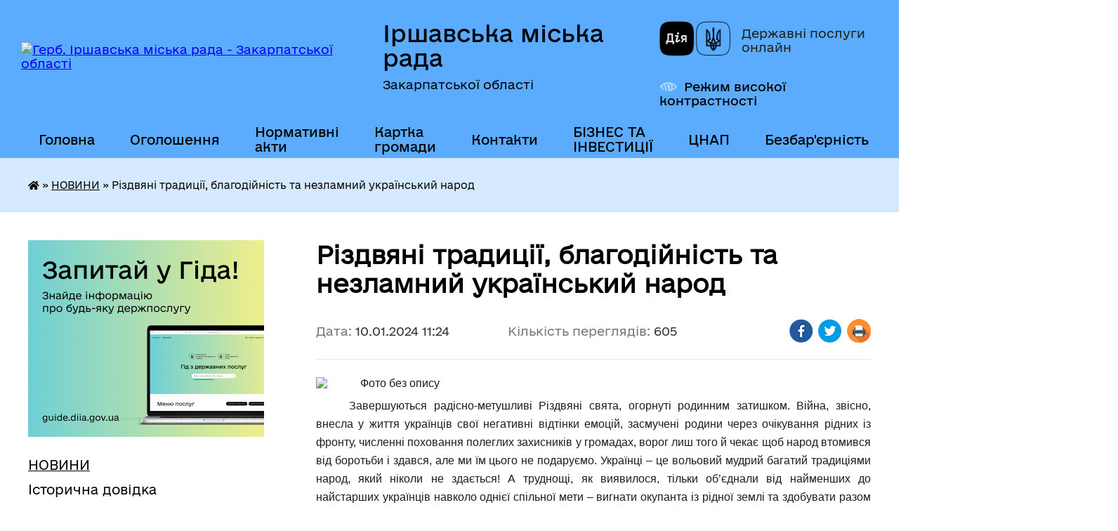

--- FILE ---
content_type: text/html; charset=UTF-8
request_url: https://irshavaotg.gov.ua/news/1704879720/
body_size: 14249
content:
<!DOCTYPE html>
<html lang="uk">
<head>
	<!--[if IE]><meta http-equiv="X-UA-Compatible" content="IE=edge"><![endif]-->
	<meta charset="utf-8">
	<meta name="viewport" content="width=device-width, initial-scale=1">
	<!--[if IE]><script>
		document.createElement('header');
		document.createElement('nav');
		document.createElement('main');
		document.createElement('section');
		document.createElement('article');
		document.createElement('aside');
		document.createElement('footer');
		document.createElement('figure');
		document.createElement('figcaption');
	</script><![endif]-->
	<title>Різдвяні традиції, благодійність та незламний український народ | Іршавська міська рада Закарпатської області</title>
	<meta name="description" content=". . Завершуються радісно-метушливі Різдвяні свята, огорнуті родинним затишком. Війна, звісно, внесла у життя українців свої негативні відтінки емоцій, засмучені родини через очікування рідних із фронту, численні поховання полеглих захисникі">
	<meta name="keywords" content="Різдвяні, традиції,, благодійність, та, незламний, український, народ, |, Іршавська, міська, рада, Закарпатської, області">

	
		<meta property="og:image" content="https://rada.info/upload/users_files/35443553/902dbd6522eba1aef3f49def82b1c9be.jpg">
	<meta property="og:image:width" content="1024">
	<meta property="og:image:height" content="683">
			<meta property="og:title" content="Різдвяні традиції, благодійність та незламний український народ">
				<meta property="og:type" content="article">
	<meta property="og:url" content="https://irshavaotg.gov.ua/news/1704879720/">
		
		<link rel="apple-touch-icon" sizes="57x57" href="https://gromada.org.ua/apple-icon-57x57.png">
	<link rel="apple-touch-icon" sizes="60x60" href="https://gromada.org.ua/apple-icon-60x60.png">
	<link rel="apple-touch-icon" sizes="72x72" href="https://gromada.org.ua/apple-icon-72x72.png">
	<link rel="apple-touch-icon" sizes="76x76" href="https://gromada.org.ua/apple-icon-76x76.png">
	<link rel="apple-touch-icon" sizes="114x114" href="https://gromada.org.ua/apple-icon-114x114.png">
	<link rel="apple-touch-icon" sizes="120x120" href="https://gromada.org.ua/apple-icon-120x120.png">
	<link rel="apple-touch-icon" sizes="144x144" href="https://gromada.org.ua/apple-icon-144x144.png">
	<link rel="apple-touch-icon" sizes="152x152" href="https://gromada.org.ua/apple-icon-152x152.png">
	<link rel="apple-touch-icon" sizes="180x180" href="https://gromada.org.ua/apple-icon-180x180.png">
	<link rel="icon" type="image/png" sizes="192x192"  href="https://gromada.org.ua/android-icon-192x192.png">
	<link rel="icon" type="image/png" sizes="32x32" href="https://gromada.org.ua/favicon-32x32.png">
	<link rel="icon" type="image/png" sizes="96x96" href="https://gromada.org.ua/favicon-96x96.png">
	<link rel="icon" type="image/png" sizes="16x16" href="https://gromada.org.ua/favicon-16x16.png">
	<link rel="manifest" href="https://gromada.org.ua/manifest.json">
	<meta name="msapplication-TileColor" content="#ffffff">
	<meta name="msapplication-TileImage" content="https://gromada.org.ua/ms-icon-144x144.png">
	<meta name="theme-color" content="#ffffff">
	
	
		<meta name="robots" content="">
	
    	<link rel="stylesheet" href="https://cdnjs.cloudflare.com/ajax/libs/font-awesome/5.9.0/css/all.min.css" integrity="sha512-q3eWabyZPc1XTCmF+8/LuE1ozpg5xxn7iO89yfSOd5/oKvyqLngoNGsx8jq92Y8eXJ/IRxQbEC+FGSYxtk2oiw==" crossorigin="anonymous" referrerpolicy="no-referrer" />

    <link rel="preload" href="//gromada.org.ua/themes/diia/css/styles_vip.css?v=2.44" as="style">
	<link rel="stylesheet" href="//gromada.org.ua/themes/diia/css/styles_vip.css?v=2.44">
	
	<link rel="stylesheet" href="//gromada.org.ua/themes/diia/css/9878/theme_vip.css?v=1763619015">
		<!--[if lt IE 9]>
	<script src="https://oss.maxcdn.com/html5shiv/3.7.2/html5shiv.min.js"></script>
	<script src="https://oss.maxcdn.com/respond/1.4.2/respond.min.js"></script>
	<![endif]-->
	<!--[if gte IE 9]>
	<style type="text/css">
		.gradient { filter: none; }
	</style>
	<![endif]-->

</head>
<body class="">

	<a href="#top_menu" class="skip-link link" aria-label="Перейти до головного меню (Alt+1)" accesskey="1">Перейти до головного меню (Alt+1)</a>
	<a href="#left_menu" class="skip-link link" aria-label="Перейти до бічного меню (Alt+2)" accesskey="2">Перейти до бічного меню (Alt+2)</a>
    <a href="#main_content" class="skip-link link" aria-label="Перейти до головного вмісту (Alt+3)" accesskey="3">Перейти до текстового вмісту (Alt+3)</a>




			
	<div class="wrapper">
		<header>
			<div class="header_wrap">
				<div class="flex">					
					<div class="sitename">
						<div class="logo">
							<a href="https://irshavaotg.gov.ua/" id="logo" aria-hidden="true" tabindex="-1" class="form_2">
								<img src="https://rada.info/upload/users_files/35443553/gerb/Герб-Іршава-кольорове-зображення.png" alt="Герб. Іршавська міська рада - Закарпатської області">
							</a>
						</div>						
						<a href="https://irshavaotg.gov.ua/" class="title">
							<span class="slogan_1">Іршавська міська рада</span>
							<span class="slogan_2">Закарпатської області</span>
						</a>
					</div>
					<div class="diia_logo_and_sitename">
						<div class="gov_ua_block">
							<a class="diia" href="https://diia.gov.ua/" target="_blank" rel="nofollow" title="Державні послуги онлайн"><img src="//gromada.org.ua/themes/diia/img/diia_logo.png" alt="Логотип Diia"></a>
							<span>Державні послуги<br>онлайн</span>
						</div>
												<div class="alt_link">
							<a href="#" rel="nofollow" aria-current="false" onclick="return set_special('56328bdc20a0dda78fadc32b1decea66f1725a4f');">Режим високої контрастності</a>
						</div>
											</div>
				</div>				
				<section class="top_nav" aria-label="Головне меню">
					<nav class="main_menu" id="top_menu">
						<ul>
														<li class="">
								<a href="https://irshavaotg.gov.ua/main/"><span>Головна</span></a>
																							</li>
														<li class=" has-sub">
								<a href="https://irshavaotg.gov.ua/informacii-ta-ogoloshennya-15-29-45-11-08-2021/"><span>Оголошення</span></a>
																<button role="button" onclick="return show_next_level(this);" aria-expanded="false" aria-label="Показати підменю"></button>
																								<ul>
																		<li>
										<a role="button" href="https://irshavaotg.gov.ua/ogoloshennya-dlya-deklarantiv-11-55-35-29-07-2022/">Оголошення для податкових декларантів</a>
																													</li>
																		<li>
										<a role="button" href="https://irshavaotg.gov.ua/dani-proforientacijnogo-spryamuvannya-19-31-42-05-01-2025/">Дані щодо зайнятості та профорієнтаційного спрямування</a>
																													</li>
																										</ul>
															</li>
														<li class=" has-sub">
								<a href="https://irshavaotg.gov.ua/docs/"><span>Нормативні акти</span></a>
																<button role="button" onclick="return show_next_level(this);" aria-expanded="false" aria-label="Показати підменю"></button>
																								<ul>
																		<li>
										<a role="button" href="https://irshavaotg.gov.ua/video-zasidan-sesij-23-34-00-13-09-2024/">Відео засідань сесій</a>
																													</li>
																										</ul>
															</li>
														<li class="">
								<a href="https://irshavaotg.gov.ua/structure/"><span>Картка громади</span></a>
																							</li>
														<li class="">
								<a href="https://irshavaotg.gov.ua/feedback/"><span>Контакти</span></a>
																							</li>
														<li class=" has-sub">
								<a href="https://irshavaotg.gov.ua/biznes-ta-investicii-13-36-02-04-05-2023/"><span>БІЗНЕС ТА ІНВЕСТИЦІЇ</span></a>
																<button role="button" onclick="return show_next_level(this);" aria-expanded="false" aria-label="Показати підменю"></button>
																								<ul>
																		<li>
										<a role="button" href="https://irshavaotg.gov.ua/investicijnij-pasport-13-37-34-04-05-2023/">Інвестиційний паспорт</a>
																													</li>
																		<li>
										<a role="button" href="https://irshavaotg.gov.ua/propozicii-investuvannya-13-38-08-04-05-2023/">Інвестиційні пропозиції</a>
																													</li>
																		<li>
										<a role="button" href="https://irshavaotg.gov.ua/uspishni-proekti-13-39-50-04-05-2023/">Успішні проєкти</a>
																													</li>
																										</ul>
															</li>
														<li class="">
								<a href="https://irshavaotg.gov.ua/centr-nadannya-administrativnih-poslug-11-34-09-13-10-2023/"><span>ЦНАП</span></a>
																							</li>
														<li class="">
								<a href="https://irshavaotg.gov.ua/bezbarernist-11-19-25-04-08-2025/"><span>Безбар'єрність</span></a>
																							</li>
														<li class="">
								<a href="https://irshavaotg.gov.ua/evidnovlennya-09-46-28-29-08-2025/"><span>єВідновлення</span></a>
																							</li>
																				</ul>
					</nav>
					&nbsp;
					<button class="menu-button" id="open-button"><i class="fas fa-bars"></i> Меню сайту</button>
					<a href="https://irshavaotg.gov.ua/search/" rel="nofollow" class="search_button" title="Перейти на сторінку пошуку">Пошук</a>
				</section>
				
			</div>
		</header>
				
		<nav class="bread_crumbs" aria-label="Навігаційний ланцюжок">
		<div  xmlns:v="http://rdf.data-vocabulary.org/#"><a href="https://irshavaotg.gov.ua/" title="Головна сторінка"><i class="fas fa-home"></i></a> &raquo; <a href="https://irshavaotg.gov.ua/news/" aria-current="page">НОВИНИ</a>  &raquo; <span aria-current="page">Різдвяні традиції, благодійність та незламний український народ</span></div>
	</nav>
	
	<section class="center_block">
		<div class="row">
			<div class="grid-30 fr">
				<aside>
				
										<div class="diia_guide">
						<a href="https://guide.diia.gov.ua/" rel="nofollow" target="_blank"><img src="https://gromada.org.ua/upload/diia_guide.jpg" alt="Банер - Гід державних послуг"></a>
					</div>
										
					<nav class="sidebar_menu" id="left_menu" aria-label="Бічне меню">
						<ul>
														<li class="active">
								<a href="https://irshavaotg.gov.ua/news/" aria-current="page"><span>НОВИНИ</span></a>
																							</li>
														<li class="">
								<a href="https://irshavaotg.gov.ua/istorichna-dovidka-1525635695/"><span>Історична довідка</span></a>
																							</li>
														<li class="">
								<a href="https://irshavaotg.gov.ua/informaciya-dlya-vnutrishno-peremischenih-osib-10-53-00-02-03-2022/"><span>Інформація для ВПО</span></a>
																							</li>
														<li class=" has-sub">
								<a href="https://irshavaotg.gov.ua/irshavskij-rv-udsns-09-00-43-05-01-2021/"><span>Цивільний захист населення</span></a>
																<button role="button" onclick="return show_next_level(this);" aria-expanded="false" aria-label="Показати підменю"></button>
																								<ul>
																		<li class="">
										<a href="https://irshavaotg.gov.ua/zahisni-sporudi-civilnogo-zahistu-irshavskoi-gromadi-15-07-58-02-03-2022/"><span>Захисні споруди цивільного захисту Іршавської громади</span></a>
																													</li>
																		<li class="">
										<a href="https://irshavaotg.gov.ua/sluzhbi-reaguvannya-na-nadzvichajni-situacii-ta-podii-17-32-39-24-11-2021/"><span>Служби реагування на надзвичайні ситуації та події</span></a>
																													</li>
																										</ul>
															</li>
														<li class="">
								<a href="https://irshavaotg.gov.ua/vikonavchij-komitet-1526967095/"><span>Керівництво та склад ради</span></a>
																							</li>
														<li class=" has-sub">
								<a href="https://irshavaotg.gov.ua/postijni-komisii-radi-21-18-40-11-09-2024/"><span>Постійні комісії ради</span></a>
																<button role="button" onclick="return show_next_level(this);" aria-expanded="false" aria-label="Показати підменю"></button>
																								<ul>
																		<li class=" has-sub">
										<a href="https://irshavaotg.gov.ua/postijna-komisiya-z-pitan-socialnoekonomichnogo-rozvitku-bjudzhetu-finansiv-ta-regulyatornoi-politiki-21-27-36-11-09-2024/"><span>Постійна комісія з питань соціально-економічного розвитку, бюджету, фінансів та регуляторної політики</span></a>
																				<button role="button" onclick="return show_next_level(this);" aria-expanded="false" aria-label="Показати підменю"></button>
																														<ul>
																						<li><a href="https://irshavaotg.gov.ua/materiali-21-59-29-11-09-2024/"><span>Матеріали</span></a></li>
																																</ul>
																			</li>
																		<li class=" has-sub">
										<a href="https://irshavaotg.gov.ua/postijna-komisiya-miskoi-radi-z-pitan-rozvitku-osviti-kulturi-nauki-molodizhnoi-politiki-ohoroni-zdorov’ya-nacionalnih-menshin-duhovnosti--21-42-21-11-09-2024/"><span>Постійна комісія міської ради з питань розвитку освіти, культури, науки, молодіжної політики, охорони здоров’я, національних меншин, духовності і спорту, з питань дотримання законності і правопорядку, регламенту, депутатської етики</span></a>
																				<button role="button" onclick="return show_next_level(this);" aria-expanded="false" aria-label="Показати підменю"></button>
																														<ul>
																						<li><a href="https://irshavaotg.gov.ua/materiali-21-59-46-11-09-2024/"><span>Матеріали</span></a></li>
																																</ul>
																			</li>
																		<li class=" has-sub">
										<a href="https://irshavaotg.gov.ua/postijna-komisiya-miskoi-radi-z-pitan-upravlinnya-majnom-i-privatizacii-budivnictva-arhitekturi-infrastrukturi-blagoustroju-nadzvichajnih-si-21-46-24-11-09-2024/"><span>Постійна комісія міської ради з питань управління майном і приватизації, будівництва, архітектури, інфраструктури, благоустрою, надзвичайних ситуацій та засобів масової інформації</span></a>
																				<button role="button" onclick="return show_next_level(this);" aria-expanded="false" aria-label="Показати підменю"></button>
																														<ul>
																						<li><a href="https://irshavaotg.gov.ua/materiali-21-59-58-11-09-2024/"><span>Матеріали</span></a></li>
																																</ul>
																			</li>
																		<li class=" has-sub">
										<a href="https://irshavaotg.gov.ua/postijna-komisiya-miskoi-radi-z-pitan-zmelnih-vidnosin-ekologii-vikoristannya-prirodnih-resursiv-ohoroni-navkolishnogo-prirodnogo-seredovisc-21-52-28-11-09-2024/"><span>Постійна комісія міської ради з питань земельних відносин, екології, використання природних ресурсів, охорони навколишнього природнього середовища та адміністративно-територіального устрою</span></a>
																				<button role="button" onclick="return show_next_level(this);" aria-expanded="false" aria-label="Показати підменю"></button>
																														<ul>
																						<li><a href="https://irshavaotg.gov.ua/materiali-22-00-14-11-09-2024/"><span>Матеріали</span></a></li>
																																</ul>
																			</li>
																										</ul>
															</li>
														<li class=" has-sub">
								<a href="https://irshavaotg.gov.ua/regulyatorna-politika-19-04-50-24-10-2018/"><span>Регуляторна політика</span></a>
																<button role="button" onclick="return show_next_level(this);" aria-expanded="false" aria-label="Показати підменю"></button>
																								<ul>
																		<li class="">
										<a href="https://irshavaotg.gov.ua/povidomlennya-pro-opriljudnennya-regulyatornogo-aktu-19-06-10-24-10-2018/"><span>Повідомлення про оприлюднення регуляторного акту</span></a>
																													</li>
																		<li class="">
										<a href="https://irshavaotg.gov.ua/proekti-regulyatornih-aktiv-09-29-53-14-05-2020/"><span>Проекти регуляторних актів</span></a>
																													</li>
																		<li class="">
										<a href="https://irshavaotg.gov.ua/analiz-regulyatornogo-vplivu-proektiv-12-11-16-13-05-2020/"><span>Аналіз регуляторного впливу проектів</span></a>
																													</li>
																		<li class="">
										<a href="https://irshavaotg.gov.ua/plan-diyalnosti-z-pidgotovki-proektiv-regulyatornih-aktiv-09-24-30-14-06-2021/"><span>План діяльності з підготовки проєктів регуляторних актів</span></a>
																													</li>
																		<li class="">
										<a href="https://irshavaotg.gov.ua/regulyatorna-politika-16-00-43-02-08-2021/"><span>Відстеження регуляторних актів</span></a>
																													</li>
																		<li class="">
										<a href="https://irshavaotg.gov.ua/dijuchi-regulyatorni-akti-16-03-17-02-08-2021/"><span>Діючі регуляторні акти</span></a>
																													</li>
																		<li class="">
										<a href="https://irshavaotg.gov.ua/zvit-miskogo-golovi-09-38-09-04-04-2022/"><span>Звіт міського голови</span></a>
																													</li>
																										</ul>
															</li>
														<li class="">
								<a href="https://irshavaotg.gov.ua/gromadski-sluhannya-17-00-04-17-11-2018/"><span>Громадські слухання</span></a>
																							</li>
														<li class=" has-sub">
								<a href="https://irshavaotg.gov.ua/publichni-zakupivli-16-30-22-25-01-2021/"><span>Публічні закупівлі</span></a>
																<button role="button" onclick="return show_next_level(this);" aria-expanded="false" aria-label="Показати підменю"></button>
																								<ul>
																		<li class="">
										<a href="https://irshavaotg.gov.ua/dotrimannya-postanovi-№-710-v-chastini-pidgotovki-j-opriljudnennya-obgruntuvan-13810-9-zhovtnya-2023-19122020-nabrala-chinnosti-postanova--13-50-17-06-11-2023/"><span>Дотримання Постанови № 710 в частині підготовки й оприлюднення обґрунтувань</span></a>
																													</li>
																										</ul>
															</li>
														<li class="">
								<a href="https://irshavaotg.gov.ua/gromadskij-bjudzhet-09-22-14-22-09-2020/"><span>Громадський бюджет</span></a>
																							</li>
														<li class=" has-sub">
								<a href="https://irshavaotg.gov.ua/irshavskij-rajonnij-teritorialnij-centr-komplektuvannya-ta-socialnoi-pidtrimki-09-42-18-28-01-2021/"><span>Іршавський районний територіальний центр комплектування та соціальної підтримки</span></a>
																<button role="button" onclick="return show_next_level(this);" aria-expanded="false" aria-label="Показати підменю"></button>
																								<ul>
																		<li class="">
										<a href="https://irshavaotg.gov.ua/blagodijna-dopomoga-zahisnikam-14-50-35-02-03-2022/"><span>Надання допомоги та підтримки нашій Теробороні</span></a>
																													</li>
																										</ul>
															</li>
														<li class="">
								<a href="https://irshavaotg.gov.ua/irshavska-miska-teritorialna-viborcha-komisiya-10-38-28-29-08-2020/"><span>Іршавська міська територіальна виборча комісія</span></a>
																							</li>
														<li class=" has-sub">
								<a href="https://irshavaotg.gov.ua/arhitektura-ta-mistobuduvannya-08-45-44-08-09-2021/"><span>Архітектура та містобудування</span></a>
																<button role="button" onclick="return show_next_level(this);" aria-expanded="false" aria-label="Показати підменю"></button>
																								<ul>
																		<li class="">
										<a href="https://irshavaotg.gov.ua/rishennya-viddilu-z-pitan-arhitekturi-ta-mistobuduvannya-08-47-26-08-09-2021/"><span>Рішення відділу з питань архітектури та містобудування</span></a>
																													</li>
																		<li class="">
										<a href="https://irshavaotg.gov.ua/nakazi-viddilu-z-pitan-arhitekturi-ta-mistobuduvannya-08-48-29-08-09-2021/"><span>Накази відділу з питань архітектури та містобудування</span></a>
																													</li>
																		<li class="">
										<a href="https://irshavaotg.gov.ua/reestri-z-pitan-arhitekturi-ta-mistobuduvannya-08-49-06-08-09-2021/"><span>Реєстри з питань архітектури та містобудування</span></a>
																													</li>
																		<li class="">
										<a href="https://irshavaotg.gov.ua/mistobudivna-dokumentaciya-08-49-34-08-09-2021/"><span>Містобудівна документація</span></a>
																													</li>
																										</ul>
															</li>
														<li class=" has-sub">
								<a href="https://irshavaotg.gov.ua/konkursi-16-31-56-10-09-2021/"><span>Конкурси</span></a>
																<button role="button" onclick="return show_next_level(this);" aria-expanded="false" aria-label="Показати підменю"></button>
																								<ul>
																		<li class="">
										<a href="https://irshavaotg.gov.ua/konkursna-komisiya-z-vidboru-sub’ektiv-ocinochnoi-diyalnosti-16-32-57-10-09-2021/"><span>Конкурсна комісія з відбору суб’єктів оціночної діяльності</span></a>
																													</li>
																		<li class="">
										<a href="https://irshavaotg.gov.ua/konkursi-16-25-22-21-09-2021/"><span>Конкурси</span></a>
																													</li>
																		<li class="">
										<a href="https://irshavaotg.gov.ua/konkurs-z-viznachennya-vikonavcya-poslug-iz-vivezennya-pobutovih-vidhodiv-15-07-56-05-05-2022/"><span>Конкурс з визначення виконавця послуг із вивезення побутових відходів</span></a>
																													</li>
																										</ul>
															</li>
														<li class=" has-sub">
								<a href="https://irshavaotg.gov.ua/ekonomichnij-rozvitok-12-01-26-16-11-2021/"><span>Економічний розвиток</span></a>
																<button role="button" onclick="return show_next_level(this);" aria-expanded="false" aria-label="Показати підменю"></button>
																								<ul>
																		<li class="">
										<a href="https://irshavaotg.gov.ua/ekonomichnij-rozvitok-12-09-27-26-01-2022/"><span>Економічний розвиток</span></a>
																													</li>
																		<li class="">
										<a href="https://irshavaotg.gov.ua/agropromislovist-12-01-49-16-11-2021/"><span>Агропромисловість</span></a>
																													</li>
																		<li class="">
										<a href="https://irshavaotg.gov.ua/sistema-energetichnogo-menedzhmentu-14-12-28-03-11-2022/"><span>Система енергетичного менеджменту</span></a>
																													</li>
																										</ul>
															</li>
														<li class="">
								<a href="https://irshavaotg.gov.ua/dpi-09-57-12-04-10-2023/"><span>Державна податкова служба інформує</span></a>
																							</li>
														<li class="">
								<a href="https://irshavaotg.gov.ua/strategiya-rozvitku-gromadi-11-40-50-20-03-2023/"><span>СТРАТЕГІЯ РОЗВИТКУ ГРОМАДИ</span></a>
																							</li>
														<li class=" has-sub">
								<a href="https://irshavaotg.gov.ua/ochischennya-vladi-15-13-51-23-01-2024/"><span>Очищення влади</span></a>
																<button role="button" onclick="return show_next_level(this);" aria-expanded="false" aria-label="Показати підменю"></button>
																								<ul>
																		<li class="">
										<a href="https://irshavaotg.gov.ua/pro-pochatok-provedennya-perevirki-15-18-46-27-02-2025/"><span>Про початок проведення перевірки</span></a>
																													</li>
																										</ul>
															</li>
														<li class="">
								<a href="https://irshavaotg.gov.ua/sluzhbi-reaguvannya-na-nadzvichajni-situacii-ta-podii-17-30-53-24-11-2021/"><span>Захисникам та їхнім сім'ям</span></a>
																							</li>
														<li class=" has-sub">
								<a href="https://irshavaotg.gov.ua/hustske-rup-gunp-informue-09-13-42-28-11-2023/"><span>Хустське РУП ГУНП інформує</span></a>
																<button role="button" onclick="return show_next_level(this);" aria-expanded="false" aria-label="Показати підменю"></button>
																								<ul>
																		<li class="">
										<a href="https://irshavaotg.gov.ua/policejskij-oficer-gromadi-17-37-24-24-11-2021/"><span>Поліцейський офіцер громади</span></a>
																													</li>
																		<li class="">
										<a href="https://irshavaotg.gov.ua/informue-patrulna-policiya-zakarpattya-13-45-38-26-01-2024/"><span>Інформує патрульна поліція Закарпаття</span></a>
																													</li>
																		<li class="">
										<a href="https://irshavaotg.gov.ua/hustske-rup-gunp-informue-09-14-38-28-11-2023/"><span>Протидія домашньому насильству</span></a>
																													</li>
																		<li class="">
										<a href="https://irshavaotg.gov.ua/zasterezhennya-gromadyan-vid-mozhlivih-dij-shahraiv-09-17-38-28-11-2023/"><span>Застереження громадян від можливих дій шахраїв</span></a>
																													</li>
																										</ul>
															</li>
														<li class=" has-sub">
								<a href="https://irshavaotg.gov.ua/upravlinnya-gromadoju-15-29-04-08-04-2022/"><span>Управління громадою</span></a>
																<button role="button" onclick="return show_next_level(this);" aria-expanded="false" aria-label="Показати підменю"></button>
																								<ul>
																		<li class="">
										<a href="https://irshavaotg.gov.ua/osbb-15-32-49-08-04-2022/"><span>ОСББ</span></a>
																													</li>
																		<li class="">
										<a href="https://irshavaotg.gov.ua/komunalni-pidpriemstva-15-33-34-08-04-2022/"><span>Комунальні підприємства</span></a>
																													</li>
																		<li class="">
										<a href="https://irshavaotg.gov.ua/promislovi-pidpriemstva-09-53-19-18-05-2022/"><span>Промислові підприємства</span></a>
																													</li>
																										</ul>
															</li>
														<li class="">
								<a href="https://irshavaotg.gov.ua/evroatlantichna-integraciya-10-42-27-11-07-2022/"><span>Євроатлантична інтеграція</span></a>
																							</li>
														<li class="">
								<a href="https://irshavaotg.gov.ua/sluzhba-u-spravah-ditej-09-59-39-15-11-2022/"><span>Служба у справах дітей</span></a>
																							</li>
														<li class="">
								<a href="https://irshavaotg.gov.ua/kp-teplomisto-11-41-59-04-07-2024/"><span>КО "Центр надання соціальних послуг"</span></a>
																							</li>
														<li class="">
								<a href="https://irshavaotg.gov.ua/volonterstvo-09-25-10-18-03-2022/"><span>ВОЛОНТЕРСТВО</span></a>
																							</li>
														<li class=" has-sub">
								<a href="https://irshavaotg.gov.ua/bjudzhet-08-34-33-14-06-2024/"><span>БЮДЖЕТ</span></a>
																<button role="button" onclick="return show_next_level(this);" aria-expanded="false" aria-label="Показати підменю"></button>
																								<ul>
																		<li class="">
										<a href="https://irshavaotg.gov.ua/bjudzhet-08-35-04-14-06-2024/"><span>Надходження та використання коштів міського бюджету</span></a>
																													</li>
																		<li class=" has-sub">
										<a href="https://irshavaotg.gov.ua/pasport-bjudzhetnih-program-08-35-55-14-06-2024/"><span>Паспорт бюджетних програм</span></a>
																				<button role="button" onclick="return show_next_level(this);" aria-expanded="false" aria-label="Показати підменю"></button>
																														<ul>
																						<li><a href="https://irshavaotg.gov.ua/finansovij-viddil-16-09-21-11-02-2025/"><span>Фінансовий відділ</span></a></li>
																						<li><a href="https://irshavaotg.gov.ua/viddil-osviti-ohoroni-zdorovya-kulturi-simi-molodi-ta-sportu-16-10-33-11-02-2025/"><span>Відділ освіти, охорони здоров'я, культури, сім'ї, молоді та спорту</span></a></li>
																						<li><a href="https://irshavaotg.gov.ua/irshavska-miska-rada-16-11-05-11-02-2025/"><span>Іршавська міська рада</span></a></li>
																																</ul>
																			</li>
																		<li class=" has-sub">
										<a href="https://irshavaotg.gov.ua/bjudzhetni-zapiti-08-36-16-14-06-2024/"><span>Бюджетні запити</span></a>
																				<button role="button" onclick="return show_next_level(this);" aria-expanded="false" aria-label="Показати підменю"></button>
																														<ul>
																						<li><a href="https://irshavaotg.gov.ua/finansovij-viddil-11-16-08-17-02-2025/"><span>Фінансовий відділ</span></a></li>
																						<li><a href="https://irshavaotg.gov.ua/viddil-osviti-ohoroni-zdorovya-kulturi-simi-molodi-ta-sportu-11-16-38-17-02-2025/"><span>Відділ освіти, охорони здоров'я, культури, сім'ї, молоді та спорту</span></a></li>
																						<li><a href="https://irshavaotg.gov.ua/irshavska-miska-rada-11-17-21-17-02-2025/"><span>Іршавська міська рада</span></a></li>
																																</ul>
																			</li>
																		<li class="">
										<a href="https://irshavaotg.gov.ua/bjudzhetni-obgovorennya-08-36-44-14-06-2024/"><span>Бюджетні обговорення</span></a>
																													</li>
																		<li class="">
										<a href="https://irshavaotg.gov.ua/bjudzhet-uchasti-osbb-08-37-03-14-06-2024/"><span>Бюджет участі ОСББ</span></a>
																													</li>
																		<li class="">
										<a href="https://irshavaotg.gov.ua/golovni-rozporyadniki-ta-oderzhuvachi-koshtiv-bjudzhetu-irshavskoi-miskoi-teritorialnoi-gromadi-08-37-54-14-06-2024/"><span>Головні розпорядники та одержувачі коштів бюджету Іршавської міської територіальної громади</span></a>
																													</li>
																		<li class="">
										<a href="https://irshavaotg.gov.ua/rishennya-pro-bjudzhet-08-38-15-14-06-2024/"><span>Рішення про бюджет</span></a>
																													</li>
																		<li class="">
										<a href="https://irshavaotg.gov.ua/zvit-pro-vikonannya-bjudzhetu-08-38-35-14-06-2024/"><span>Звіт про виконання бюджету</span></a>
																													</li>
																		<li class="">
										<a href="https://irshavaotg.gov.ua/vidatki-poobektno-08-38-59-14-06-2024/"><span>Видатки пооб'єктно</span></a>
																													</li>
																		<li class="">
										<a href="https://irshavaotg.gov.ua/miscevi-podatki-ta-zbori-08-39-18-14-06-2024/"><span>Місцеві податки та збори</span></a>
																													</li>
																		<li class="">
										<a href="https://irshavaotg.gov.ua/bjudzhetni-propozicii-14-25-07-21-10-2025/"><span>Бюджетні пропозиції</span></a>
																													</li>
																										</ul>
															</li>
														<li class=" has-sub">
								<a href="https://irshavaotg.gov.ua/strategichne-planuvannya-09-35-57-05-08-2024/"><span>Стратегічне планування</span></a>
																<button role="button" onclick="return show_next_level(this);" aria-expanded="false" aria-label="Показати підменю"></button>
																								<ul>
																		<li class="">
										<a href="https://irshavaotg.gov.ua/1325-11-24-11-05-08-2024/"><span>1325</span></a>
																													</li>
																										</ul>
															</li>
														<li class=" has-sub">
								<a href="https://irshavaotg.gov.ua/molodizhna-rada-21-49-42-18-09-2024/"><span>Молодіжна рада</span></a>
																<button role="button" onclick="return show_next_level(this);" aria-expanded="false" aria-label="Показати підменю"></button>
																								<ul>
																		<li class="">
										<a href="https://irshavaotg.gov.ua/ustanovchi-dokumenti-21-50-37-18-09-2024/"><span>Установчі документи</span></a>
																													</li>
																		<li class="">
										<a href="https://irshavaotg.gov.ua/sklad-molodizhnoi-radi-21-51-41-18-09-2024/"><span>Склад молодіжної ради</span></a>
																													</li>
																		<li class="">
										<a href="https://irshavaotg.gov.ua/novini-molodizhnoi-radi-21-52-36-18-09-2024/"><span>Новини молодіжної ради</span></a>
																													</li>
																										</ul>
															</li>
														<li class="">
								<a href="https://irshavaotg.gov.ua/moloda-gromada-11-37-55-19-09-2025/"><span>Молода громада</span></a>
																							</li>
														<li class="">
								<a href="https://irshavaotg.gov.ua/ekologiya-09-48-26-07-05-2025/"><span>Екологія</span></a>
																							</li>
													</ul>
						
												
					</nav>

											<h2 class="sidebar_title">Публічні закупівлі</h2>	
<div class="petition_block">

		<p><a href="https://irshavaotg.gov.ua/prozorro/" title="Прозорро - державні закупівлі"><img src="//gromada.org.ua/themes/diia/img/prozorro_logo.png?v=2025" alt="Банер - Prozorro"></a></p>
	
	
	
</div>									
											<h2 class="sidebar_title">Особистий кабінет користувача</h2>

<div class="petition_block">

		<div class="alert alert-warning">
		Ви не авторизовані. Для того, щоб мати змогу створювати або пітримувати петиції,<br>
		<a href="#auth_petition" class="open-popup add_petition btn btn-yellow btn-small btn-block" style="margin-top: 10px;"><i class="fa fa-user"></i> авторизуйтесь</a>
	</div>
		
			<h2 style="margin: 30px 0;">Система петицій</h2>
		
					<div class="none_petition">Немає петицій, за які можна голосувати</div>
							<p style="margin-bottom: 10px;"><a href="https://irshavaotg.gov.ua/all_petitions/" class="btn btn-grey btn-small btn-block"><i class="fas fa-clipboard-list"></i> Всі петиції (2)</a></p>
				
		
	
</div>
					
					
					
											<h2 class="sidebar_title">Звернення до посадовця</h2>

<div class="appeals_block">

	
		
		<div class="row sidebar_persons">
						<div class="grid-30">
				<div class="one_sidebar_person">
					<div class="img"><a href="https://irshavaotg.gov.ua/persons/790/" title="Кабмінет посадової особи: Симканинець Віктор Андрійович"><img src="https://rada.info/upload/users_files/35443553/deputats/шеф.jpg" alt="Симканинець Віктор Андрійович"></a></div>
					<div class="title"><a href="https://irshavaotg.gov.ua/persons/790/">Симканинець Віктор Андрійович</a></div>
				</div>
			</div>
						<div class="clearfix"></div>
		</div>

						
				<p class="appeal_cabinet center"><a href="#auth_person" class="btn btn-yellow alert-link open-popup"><i class="fas fa-unlock-alt"></i> Кабінет посадової особи</a></p>
			
	
</div>					
										<div id="banner_block">

						<p>&nbsp;</p>

<p><a rel="nofollow" href="https://atu.net.ua/."><img alt="Фото без опису" height="145" src="https://rada.info/upload/users_files/35443553/03a78408fecc42d18be8fd79d0d77625.jpg" width="145" /></a>&nbsp;</p>

<p><a rel="nofollow" href="https://atu.net.ua/."><img alt="Фото без опису" height="149" src="https://rada.info/upload/users_files/35443553/5c07e1d2f0fe4926ffd2a8f2d251f33b.jpg" width="149" /></a></p>

<p><a rel="nofollow" href="https://www.kmu.gov.ua/"><img alt="Фото без опису" src="https://rada.info/upload/users_files/35443553/abb3e981ab5ebb889e05d0f65f9400a9.png" style="width: 220px; height: 145px;" /></a></p>

<p><a rel="nofollow" href="https://www.irshava-osvita.gov.ua/"><img alt="Фото без опису" src="https://rada.info/upload/users_files/35443553/58e2c38d10317d5f0ac2eff2d832a6cb.jpg" style="width: 210px; height: 210px;" /></a></p>

<p><a rel="nofollow" href="https://www.legalaid.gov.ua/"><img alt="Фото без опису" src="https://rada.info/upload/users_files/35443553/0fce1a4552389f2e14cf09f66aff8304.jpg" style="width: 250px; height: 147px;" /></a></p>

<p><a rel="nofollow" href="https://covid19.com.ua/"><img alt="Фото без опису" src="https://rada.info/upload/users_files/35443553/d984b11946007be35d7c6cd5e3ff289f.jpg" style="width: 220px; height: 147px;" /></a></p>

<p><a rel="nofollow" href="https://auc.org.ua/?fbclid=IwAR3ZMq2YEfXT3187zJbphQIb1SDuj1VmYqqEM9qzcFtBLswPKbo1rIOvURE"><img alt="Фото без опису" src="https://rada.info/upload/users_files/35443553/556607c1022054bfdbcf618c29555034.png" style="width: 220px; height: 245px;" /></a></p>

<p><a rel="nofollow" href="https://howareu.com/" target="_blank"><img alt="Фото без опису" src="https://rada.info/upload/users_files/35443553/9189bb3aa28dca1709ec8c75480cbbb5.jpg" style="width: 220px; height: 220px;" /></a></p>

<p>&nbsp;</p>

<p>&nbsp;</p>
						<div class="clearfix"></div>

						<!-- Google tag (gtag.js) -->
<script async src="https://www.googletagmanager.com/gtag/js?id=G-S5BKHYN9B1"></script>
<script>
  window.dataLayer = window.dataLayer || [];
  function gtag(){dataLayer.push(arguments);}
  gtag('js', new Date());

  gtag('config', 'G-S5BKHYN9B1');
</script>
						<div class="clearfix"></div>

					</div>
				
				</aside>
			</div>
			<div class="grid-70">

				<main id="main_content">

																		<h1>Різдвяні традиції, благодійність та незламний український народ</h1>


<div class="row ">
	<div class="grid-30 one_news_date">
		Дата: <span>10.01.2024 11:24</span>
	</div>
	<div class="grid-30 one_news_count">
		Кількість переглядів: <span>605</span>
	</div>
		<div class="grid-30 one_news_socials">
		<button class="social_share" data-type="fb" aria-label="Поширити у Фейсбук"><img src="//gromada.org.ua/themes/diia/img/share/fb.png" alt="Іконка Фейсбук"></button>
		<button class="social_share" data-type="tw" aria-label="Поширити у Твітер"><img src="//gromada.org.ua/themes/diia/img/share/tw.png" alt="Іконка Твітер"></button>
		<button class="print_btn" onclick="window.print();" aria-label="Роздрукувати"><img src="//gromada.org.ua/themes/diia/img/share/print.png" alt="Іконка принтера"></button>
	</div>
		<div class="clearfix"></div>
</div>

<hr>

<p style="text-indent: 35.4pt; margin-bottom: 11px; text-align: justify;"><span style="font-size:16px;"><span style="font-family:Verdana,Geneva,sans-serif;"><span style="line-height:107%"><span style="background:white"><span style="line-height:107%"><img alt="Фото без опису"  alt="" src="https://rada.info/upload/users_files/35443553/902dbd6522eba1aef3f49def82b1c9be.jpg" style="width: 1024px; height: 683px; float: left;" /></span></span></span></span></span></p>

<p style="text-indent: 35.4pt; margin-bottom: 11px; text-align: justify;"><span style="font-size:16px;"><span style="font-family:Verdana,Geneva,sans-serif;"><span style="line-height:107%"><span style="background:white"><span style="line-height:107%">Завершуються радісно-метушливі Різдвяні свята, огорнуті родинним затишком. Війна, звісно, внесла у життя українців свої негативні відтінки емоцій, засмучені родини через очікування рідних із фронту, численні поховання полеглих захисників у громадах, ворог лиш того й чекає щоб народ втомився від боротьби і здався, але ми їм цього не подаруємо. Українці &ndash; це вольовий мудрий багатий традиціями народ, який ніколи не здається! А труднощі, як виявилося, тільки об&rsquo;єднали від найменших до найстарших українців навколо однієї спільної мети &ndash; вигнати окупанта із рідної землі та здобувати разом Перемогу.</span></span></span></span></span></p>

<p style="text-indent: 35.4pt; margin-bottom: 11px; text-align: justify;"><span style="font-size:16px;"><span style="font-family:Verdana,Geneva,sans-serif;"><span style="line-height:107%"><em><span style="background:white"><span style="line-height:107%"><span style="font-style:normal">Колядки, щедрівки, різдвяні й новорічні віншування, вертепні дійства &ndash; все це багата незабутня традиція Української Коляди в нашім краю, який усім серцем вітає прихід Божого Сина &ndash; надію всього людства, надію України.</span></span></span></em></span></span></span></p>

<p style="text-indent: 35.4pt; margin-bottom: 11px; text-align: justify;"><span style="font-size:16px;"><span style="font-family:Verdana,Geneva,sans-serif;"><span style="line-height:107%"><span style="line-height:107%">Ох, багата ж наша Іршавщина на талановитих діточок. <span style="background:white">Вони не тільки підтримують українські традиції, а ще займаються благодійністю.</span></span> Прославляючи народження Христа, юні колядники збирали кошти на підтримку українського війська. </span></span></span></p>

<p style="text-indent: 35.4pt; margin-bottom: 11px; text-align: justify;"><span style="font-size:16px;"><span style="font-family:Verdana,Geneva,sans-serif;"><span style="line-height:107%"><span style="line-height:107%">Талановиті виконавці групами та ансамблями мандрували громадою співаючи різдвяні колядки: &laquo;У Віфлеємі новина&raquo;, &laquo;Нова радість стала&raquo;, &laquo;Ой, радуйся Земле&raquo;, &laquo;Ой, новина, новина&raquo;, тим самим бажали усім міцного здоров&rsquo;я добра та миру. <span style="background:white">Кожен колектив дивував майстерністю виконання</span>: Молодіжна рада, народний вокальний ансамбль &laquo;Смерічки&raquo; м.Іршава</span>&nbsp;та народний&nbsp;<em style="font-variant-ligatures:normal; text-decoration-thickness:initial; text-decoration-style:initial; text-decoration-color:initial"><span style="font-style:normal">хор ветеранів</span></em><span style="font-variant-ligatures:normal"><span style="text-decoration-thickness:initial"><span style="text-decoration-style:initial"><span style="text-decoration-color:initial"><span style="float:none">&nbsp;м.<em><span style="font-style:normal">Іршава радували Іршавщину колядками та щедрівками.</span></em></span></span></span></span></span> <span style="line-height:107%">Неодноразово лунали колядки і в Іршавській міській раді, де гостинно, на правах господаря громади, колядників зустрічав міський голова Віктор Симканинець. </span></span></span></span></p>

<p style="text-indent: 35.4pt; margin-bottom: 11px; text-align: justify;"><strong><span style="font-size:16px;"><span style="font-family:Verdana,Geneva,sans-serif;"><span style="line-height:107%"><span style="background:white"><span style="line-height:107%">Дякуємо молодому поколінню, перш за все &ndash; за підтримку захисників, активну громадську позицію, юну свідомість, збереження народних традицій мелодійною українською мовою. Та, особлива подяка всім згаданим колективам за підтримання духу Різдва у складний для України час.</span></span></span></span></span></strong></p>

<p style="text-indent: 35.4pt; margin-bottom: 11px; text-align: justify;"><strong><span style="font-size:16px;"><span style="font-family:Verdana,Geneva,sans-serif;"><span style="line-height:107%"><span style="background:white"><span style="line-height:107%"><img alt="Фото без опису"  alt="" src="https://rada.info/upload/users_files/35443553/211dab61f6fb5d930d5a26699d0c923b.jpg" style="width: 1024px; height: 683px;" /><img alt="Фото без опису"  alt="" src="https://rada.info/upload/users_files/35443553/a5e3cde4dc34248c713828c6538e44a2.jpg" style="width: 1024px; height: 683px;" /></span></span></span></span></span></strong></p>
<div class="clearfix"></div>

<hr>



<p><a href="https://irshavaotg.gov.ua/news/" class="btn btn-grey">&laquo; повернутися до розділу &laquo;НОВИНИ&raquo;</a></p>											
				</main>
				
			</div>
			<div class="clearfix"></div>
		</div>
	</section>
	
	
	<footer>
		
		<div class="row">
			<div class="grid-40 socials">
				<p>
					<a href="https://gromada.org.ua/rss/9878/" rel="nofollow" target="_blank" title="RSS-стрічка новин"><i class="fas fa-rss"></i></a>
										<a href="https://irshavaotg.gov.ua/feedback/#chat_bot" title="Наша громада в смартфоні"><i class="fas fa-robot"></i></a>
																				<a href="https://www.facebook.com/Іршавська-міська-рада-355584435536838" rel="nofollow" target="_blank" title="Ми у Фейсбук"><i class="fab fa-facebook-f"></i></a>					<a href="https://www.youtube.com/@irshava_hromada/videos" rel="nofollow" target="_blank" title="Канал Youtube"><i class="fab fa-youtube"></i></a>										<a href="https://irshavaotg.gov.ua/sitemap/" title="Мапа сайту"><i class="fas fa-sitemap"></i></a>
				</p>
				<p class="copyright">Іршавська міська рада - 2018-2025 &copy; Весь контент доступний за ліцензією <a href="https://creativecommons.org/licenses/by/4.0/deed.uk" target="_blank" rel="nofollow">Creative Commons Attribution 4.0 International License</a>, якщо не зазначено інше.</p>
			</div>
			<div class="grid-20 developers">
				<a href="https://vlada.ua/" rel="nofollow" target="_blank" title="Посилання на сайт платформи VladaUA"><img src="//gromada.org.ua/themes/diia/img/vlada_online.svg?v=diia" class="svg" alt="Логотип VladaUA"></a><br>
				<span>офіційні сайти &laquo;під ключ&raquo;</span><br>
				для органів державної влади
			</div>
			<div class="grid-40 admin_auth_block">
								<p><a href="#auth_block" class="open-popup" aria-hidden="true" tabindex="-1" title="Вхід в адмін-панель сайту"><i class="fa fa-lock"></i></a></p>
				<p class="sec"><a href="#auth_block" class="open-popup">Вхід для адміністратора</a></p>
				<div id="google_translate_element" style="text-align: left;width: 202px;float: right;margin-top: 13px;"></div>
							</div>
			<div class="clearfix"></div>
		</div>

	</footer>
	</div>

		
	



<a href="#" id="Go_Top" style="display: none;"><i class="fas fa-angle-up"></i></a>
<a href="#" id="Go_Top2" style="display: none;"><i class="fas fa-angle-up"></i></a>

<script type="text/javascript" src="//gromada.org.ua/themes/diia/js/jquery-3.6.0.min.js"></script>
<script type="text/javascript" src="//gromada.org.ua/themes/diia/js/jquery-migrate-3.3.2.min.js"></script>
<script type="text/javascript" src="//gromada.org.ua/themes/diia/js/current_device.js?v=1.1"></script>
<script type="text/javascript" src="//gromada.org.ua/themes/diia/js/flickity.pkgd.min.js"></script>
<script type="text/javascript" src="//gromada.org.ua/themes/diia/js/flickity-imagesloaded.js"></script>
<script type="text/javascript">
	$(document).ready(function(){
		$(".main-carousel .carousel-cell.not_first").css("display", "block");
	});
</script>
<script type="text/javascript" src="//gromada.org.ua/themes/diia/js/icheck.min.js"></script>
<script type="text/javascript" src="//gromada.org.ua/themes/diia/js/superfish.min.js?v=2"></script>



<script type="text/javascript" src="//gromada.org.ua/themes/diia/js/functions_unpack.js?v=3.51"></script>
<script type="text/javascript" src="//gromada.org.ua/themes/diia/js/hoverIntent.js"></script>
<script type="text/javascript" src="//gromada.org.ua/themes/diia/js/jquery.magnific-popup.min.js?v=1.15"></script>
<script type="text/javascript" src="//gromada.org.ua/themes/diia/js/jquery.mask.min.js"></script>


	


<script type="text/javascript" src="//translate.google.com/translate_a/element.js?cb=googleTranslateElementInit"></script>
<script type="text/javascript">
	function googleTranslateElementInit() {
		new google.translate.TranslateElement({
			pageLanguage: 'uk',
			includedLanguages: 'de,en,es,fr,pl,hu,bg,ro,da,lt',
			layout: google.translate.TranslateElement.InlineLayout.SIMPLE,
			gaTrack: true,
			gaId: 'UA-71656986-1'
		}, 'google_translate_element');
	}
</script>

<script>
  (function(i,s,o,g,r,a,m){i["GoogleAnalyticsObject"]=r;i[r]=i[r]||function(){
  (i[r].q=i[r].q||[]).push(arguments)},i[r].l=1*new Date();a=s.createElement(o),
  m=s.getElementsByTagName(o)[0];a.async=1;a.src=g;m.parentNode.insertBefore(a,m)
  })(window,document,"script","//www.google-analytics.com/analytics.js","ga");

  ga("create", "UA-71656986-1", "auto");
  ga("send", "pageview");

</script>

<script async
src="https://www.googletagmanager.com/gtag/js?id=UA-71656986-2"></script>
<script>
   window.dataLayer = window.dataLayer || [];
   function gtag(){dataLayer.push(arguments);}
   gtag("js", new Date());

   gtag("config", "UA-71656986-2");
</script>



<div style="display: none;">
								<div id="get_gromada_ban" class="dialog-popup s">

	<div class="logo"><img src="//gromada.org.ua/themes/diia/img/logo.svg" class="svg"></div>
    <h4>Код для вставки на сайт</h4>
	
    <div class="form-group">
        <img src="//gromada.org.ua/gromada_orgua_88x31.png">
    </div>
    <div class="form-group">
        <textarea id="informer_area" class="form-control"><a href="https://gromada.org.ua/" target="_blank"><img src="https://gromada.org.ua/gromada_orgua_88x31.png" alt="Gromada.org.ua - веб сайти діючих громад України" /></a></textarea>
    </div>
	
</div>			<div id="auth_block" class="dialog-popup s" role="dialog" aria-modal="true" aria-labelledby="auth_block_label">

	<div class="logo"><img src="//gromada.org.ua/themes/diia/img/logo.svg" class="svg"></div>
    <h4 id="auth_block_label">Вхід для адміністратора</h4>
    <form action="//gromada.org.ua/n/actions/" method="post">

		
        
        <div class="form-group">
            <label class="control-label" for="login">Логін: <span>*</span></label>
            <input type="text" class="form-control" name="login" id="login" value="" autocomplete="username" required>
        </div>
        <div class="form-group">
            <label class="control-label" for="password">Пароль: <span>*</span></label>
            <input type="password" class="form-control" name="password" id="password" value="" autocomplete="current-password" required>
        </div>
        <div class="form-group center">
            <input type="hidden" name="object_id" value="9878">
			<input type="hidden" name="back_url" value="https://irshavaotg.gov.ua/news/1704879720/">
            <button type="submit" class="btn btn-yellow" name="pAction" value="login_as_admin_temp">Авторизуватись</button>
        </div>
		

    </form>

</div>


			
						
									<div id="add_appeal" class="dialog-popup m">

	<div class="logo"><img src="//gromada.org.ua/themes/diia/img/logo.svg" class="svg"></div>
    <h4>Форма подання електронного звернення</h4>

	
    	

    <form action="//gromada.org.ua/n/actions/" method="post" enctype="multipart/form-data">

        <div class="alert alert-info">
            <div class="row">
                <div class="grid-30">
                    <img src="" id="add_appeal_photo">
                </div>
                <div class="grid-70">
                    <div id="add_appeal_title"></div>
                    <div id="add_appeal_posada"></div>
                    <div id="add_appeal_details"></div>
                </div>
                <div class="clearfix"></div>
            </div>
        </div>

		
        <div class="row">
            <div class="grid-100">
                <div class="form-group">
                    <label for="add_appeal_name" class="control-label">Ваше прізвище, ім'я та по батькові: <span>*</span></label>
                    <input type="text" class="form-control" id="add_appeal_name" name="name" value="" required>
                </div>
            </div>
            <div class="grid-50">
                <div class="form-group">
                    <label for="add_appeal_email" class="control-label">Email: <span>*</span></label>
                    <input type="email" class="form-control" id="add_appeal_email" name="email" value="" required>
                </div>
            </div>
            <div class="grid-50">
                <div class="form-group">
                    <label for="add_appeal_phone" class="control-label">Контактний телефон:</label>
                    <input type="tel" class="form-control" id="add_appeal_phone" name="phone" value="">
                </div>
            </div>
            <div class="grid-100">
                <div class="form-group">
                    <label for="add_appeal_adress" class="control-label">Адреса проживання: <span>*</span></label>
                    <textarea class="form-control" id="add_appeal_adress" name="adress" required></textarea>
                </div>
            </div>
            <div class="clearfix"></div>
        </div>

        <hr>

        <div class="row">
            <div class="grid-100">
                <div class="form-group">
                    <label for="add_appeal_text" class="control-label">Текст звернення: <span>*</span></label>
                    <textarea rows="7" class="form-control" id="add_appeal_text" name="text" required></textarea>
                </div>
            </div>
            <div class="grid-100">
                <div class="form-group">
                    <label>
                        <input type="checkbox" name="public" value="y">
                        Публічне звернення (відображатиметься на сайті)
                    </label>
                </div>
            </div>
            <div class="grid-100">
                <div class="form-group">
                    <label>
                        <input type="checkbox" name="confirmed" value="y" required>
                        надаю згоду на обробку персональних даних
                    </label>
                </div>
            </div>
            <div class="clearfix"></div>
        </div>
		

        <div class="form-group center">
			
            <input type="hidden" name="deputat_id" id="add_appeal_id" value="">
			<input type="hidden" name="back_url" value="https://irshavaotg.gov.ua/news/1704879720/">
			
            <button type="submit" name="pAction" value="add_appeal_from_vip" class="btn btn-yellow">Подати звернення</button>
        </div>

    </form>

</div>


		
										<div id="auth_person" class="dialog-popup s">

	<div class="logo"><img src="//gromada.org.ua/themes/diia/img/logo.svg" class="svg"></div>
    <h4>Авторизація в системі електронних звернень</h4>
    <form action="//gromada.org.ua/n/actions/" method="post">

		
        
        <div class="form-group">
            <label class="control-label" for="person_login">Email посадової особи: <span>*</span></label>
            <input type="email" class="form-control" name="person_login" id="person_login" value="" autocomplete="off" required>
        </div>
        <div class="form-group">
            <label class="control-label" for="person_password">Пароль: <span>*</span> <small>(надає адміністратор сайту)</small></label>
            <input type="password" class="form-control" name="person_password" id="person_password" value="" autocomplete="off" required>
        </div>
		
        <div class="form-group center">
			
            <input type="hidden" name="object_id" value="9878">
			<input type="hidden" name="back_url" value="https://irshavaotg.gov.ua/news/1704879720/">
			
            <button type="submit" class="btn btn-yellow" name="pAction" value="login_as_person">Авторизуватись</button>
        </div>

    </form>

</div>


					
							<div id="auth_petition" class="dialog-popup s">

	<div class="logo"><img src="//gromada.org.ua/themes/diia/img/logo.svg" class="svg"></div>
    <h4>Авторизація в системі електронних петицій</h4>
    <form action="//gromada.org.ua/n/actions/" method="post">

		
        
        <div class="form-group">
            <input type="email" class="form-control" name="petition_login" id="petition_login" value="" placeholder="Email: *" autocomplete="off" required>
        </div>
        <div class="form-group">
            <input type="password" class="form-control" name="petition_password" id="petition_password" placeholder="Пароль: *" value="" autocomplete="off" required>
        </div>
		
        <div class="form-group center">
            <input type="hidden" name="petition_id" value="">
			
            <input type="hidden" name="gromada_id" value="9878">
			<input type="hidden" name="back_url" value="https://irshavaotg.gov.ua/news/1704879720/">
			
            <button type="submit" class="btn btn-yellow" name="pAction" value="login_as_petition">Авторизуватись</button>
        </div>
        			<div class="form-group" style="text-align: center;">
				Забулись пароль? <a class="open-popup" href="#forgot_password">Система відновлення пароля</a>
			</div>
			<div class="form-group" style="text-align: center;">
				Ще не зареєстровані? <a class="open-popup" href="#reg_petition">Реєстрація</a>
			</div>
		
    </form>

</div>


							<div id="reg_petition" class="dialog-popup">

	<div class="logo"><img src="//gromada.org.ua/themes/diia/img/logo.svg" class="svg"></div>
    <h4>Реєстрація в системі електронних петицій</h4>
	
	<div class="alert alert-danger">
		<p>Зареєструватись можна буде лише після того, як громада підключить на сайт систему електронної ідентифікації. Наразі очікуємо підключення до ID.gov.ua. Вибачте за тимчасові незручності</p>
	</div>
	
    	
	<p>Вже зареєстровані? <a class="open-popup" href="#auth_petition">Увійти</a></p>

</div>


				<div id="forgot_password" class="dialog-popup s">

	<div class="logo"><img src="//gromada.org.ua/themes/diia/img/logo.svg" class="svg"></div>
    <h4>Відновлення забутого пароля</h4>
    <form action="//gromada.org.ua/n/actions/" method="post">

		
        
        <div class="form-group">
            <input type="email" class="form-control" name="forgot_email" value="" placeholder="Email зареєстрованого користувача" required>
        </div>	
		
        <div class="form-group">
			<img id="forgot_img_captcha" src="//gromada.org.ua/upload/pre_captcha.png">
		</div>
		
        <div class="form-group">
            <label class="control-label" for="forgot_captcha">Результат арифм. дії: <span>*</span></label>
            <input type="text" class="form-control" name="forgot_captcha" id="forgot_captcha" value="" style="max-width: 120px; margin: 0 auto;" required>
        </div>
		
        <div class="form-group center">
			
            <input type="hidden" name="gromada_id" value="9878">
			<input type="hidden" name="captcha_code" id="forgot_captcha_code" value="65c4fcc870da531615600ff1e4e7d774">
			
            <button type="submit" class="btn btn-yellow" name="pAction" value="forgot_password_from_gromada">Відновити пароль</button>
        </div>
        <div class="form-group center">
			Згадали авторизаційні дані? <a class="open-popup" href="#auth_petition">Авторизуйтесь</a>
		</div>

    </form>

</div>

<script type="text/javascript">
    $(document).ready(function() {
        
		$("#forgot_img_captcha").on("click", function() {
			var captcha_code = $("#forgot_captcha_code").val();
			var current_url = document.location.protocol +"//"+ document.location.hostname + document.location.pathname;
			$("#forgot_img_captcha").attr("src", "https://vlada.ua/ajax/?gAction=get_captcha_code&cc="+captcha_code+"&cu="+current_url+"&"+Math.random());
			return false;
		});
		
		
				
		
		
    });
</script>							
																										
	</div>
</body>
</html>